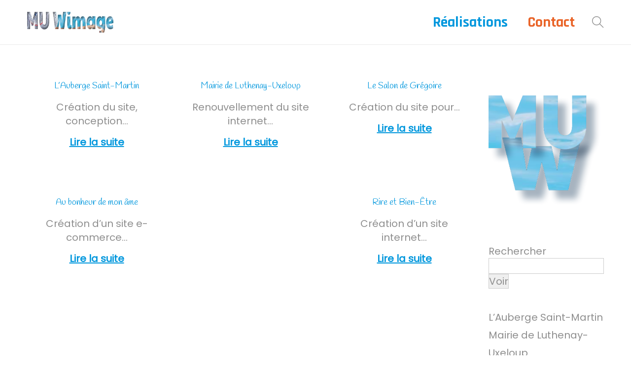

--- FILE ---
content_type: text/css; charset=utf-8
request_url: https://fonts.googleapis.com/css?family=Poppins%7CRajdhani%3A300%2Cregular%2C500%2C600%2C700%7CHandlee%3Aregular&display=fallback&ver=2.4.4
body_size: 427
content:
/* latin */
@font-face {
  font-family: 'Handlee';
  font-style: normal;
  font-weight: 400;
  font-display: fallback;
  src: url(https://fonts.gstatic.com/s/handlee/v20/-F6xfjBsISg9aMakPm3wowtKzig.woff2) format('woff2');
  unicode-range: U+0000-00FF, U+0131, U+0152-0153, U+02BB-02BC, U+02C6, U+02DA, U+02DC, U+0304, U+0308, U+0329, U+2000-206F, U+20AC, U+2122, U+2191, U+2193, U+2212, U+2215, U+FEFF, U+FFFD;
}
/* devanagari */
@font-face {
  font-family: 'Poppins';
  font-style: normal;
  font-weight: 400;
  font-display: fallback;
  src: url(https://fonts.gstatic.com/s/poppins/v24/pxiEyp8kv8JHgFVrJJbecnFHGPezSQ.woff2) format('woff2');
  unicode-range: U+0900-097F, U+1CD0-1CF9, U+200C-200D, U+20A8, U+20B9, U+20F0, U+25CC, U+A830-A839, U+A8E0-A8FF, U+11B00-11B09;
}
/* latin-ext */
@font-face {
  font-family: 'Poppins';
  font-style: normal;
  font-weight: 400;
  font-display: fallback;
  src: url(https://fonts.gstatic.com/s/poppins/v24/pxiEyp8kv8JHgFVrJJnecnFHGPezSQ.woff2) format('woff2');
  unicode-range: U+0100-02BA, U+02BD-02C5, U+02C7-02CC, U+02CE-02D7, U+02DD-02FF, U+0304, U+0308, U+0329, U+1D00-1DBF, U+1E00-1E9F, U+1EF2-1EFF, U+2020, U+20A0-20AB, U+20AD-20C0, U+2113, U+2C60-2C7F, U+A720-A7FF;
}
/* latin */
@font-face {
  font-family: 'Poppins';
  font-style: normal;
  font-weight: 400;
  font-display: fallback;
  src: url(https://fonts.gstatic.com/s/poppins/v24/pxiEyp8kv8JHgFVrJJfecnFHGPc.woff2) format('woff2');
  unicode-range: U+0000-00FF, U+0131, U+0152-0153, U+02BB-02BC, U+02C6, U+02DA, U+02DC, U+0304, U+0308, U+0329, U+2000-206F, U+20AC, U+2122, U+2191, U+2193, U+2212, U+2215, U+FEFF, U+FFFD;
}
/* devanagari */
@font-face {
  font-family: 'Rajdhani';
  font-style: normal;
  font-weight: 300;
  font-display: fallback;
  src: url(https://fonts.gstatic.com/s/rajdhani/v17/LDI2apCSOBg7S-QT7pasEfOqeefkkbIxyyg.woff2) format('woff2');
  unicode-range: U+0900-097F, U+1CD0-1CF9, U+200C-200D, U+20A8, U+20B9, U+20F0, U+25CC, U+A830-A839, U+A8E0-A8FF, U+11B00-11B09;
}
/* latin-ext */
@font-face {
  font-family: 'Rajdhani';
  font-style: normal;
  font-weight: 300;
  font-display: fallback;
  src: url(https://fonts.gstatic.com/s/rajdhani/v17/LDI2apCSOBg7S-QT7pasEfOleefkkbIxyyg.woff2) format('woff2');
  unicode-range: U+0100-02BA, U+02BD-02C5, U+02C7-02CC, U+02CE-02D7, U+02DD-02FF, U+0304, U+0308, U+0329, U+1D00-1DBF, U+1E00-1E9F, U+1EF2-1EFF, U+2020, U+20A0-20AB, U+20AD-20C0, U+2113, U+2C60-2C7F, U+A720-A7FF;
}
/* latin */
@font-face {
  font-family: 'Rajdhani';
  font-style: normal;
  font-weight: 300;
  font-display: fallback;
  src: url(https://fonts.gstatic.com/s/rajdhani/v17/LDI2apCSOBg7S-QT7pasEfOreefkkbIx.woff2) format('woff2');
  unicode-range: U+0000-00FF, U+0131, U+0152-0153, U+02BB-02BC, U+02C6, U+02DA, U+02DC, U+0304, U+0308, U+0329, U+2000-206F, U+20AC, U+2122, U+2191, U+2193, U+2212, U+2215, U+FEFF, U+FFFD;
}
/* devanagari */
@font-face {
  font-family: 'Rajdhani';
  font-style: normal;
  font-weight: 400;
  font-display: fallback;
  src: url(https://fonts.gstatic.com/s/rajdhani/v17/LDIxapCSOBg7S-QT7p4GM-aGW-rOq7s.woff2) format('woff2');
  unicode-range: U+0900-097F, U+1CD0-1CF9, U+200C-200D, U+20A8, U+20B9, U+20F0, U+25CC, U+A830-A839, U+A8E0-A8FF, U+11B00-11B09;
}
/* latin-ext */
@font-face {
  font-family: 'Rajdhani';
  font-style: normal;
  font-weight: 400;
  font-display: fallback;
  src: url(https://fonts.gstatic.com/s/rajdhani/v17/LDIxapCSOBg7S-QT7p4JM-aGW-rOq7s.woff2) format('woff2');
  unicode-range: U+0100-02BA, U+02BD-02C5, U+02C7-02CC, U+02CE-02D7, U+02DD-02FF, U+0304, U+0308, U+0329, U+1D00-1DBF, U+1E00-1E9F, U+1EF2-1EFF, U+2020, U+20A0-20AB, U+20AD-20C0, U+2113, U+2C60-2C7F, U+A720-A7FF;
}
/* latin */
@font-face {
  font-family: 'Rajdhani';
  font-style: normal;
  font-weight: 400;
  font-display: fallback;
  src: url(https://fonts.gstatic.com/s/rajdhani/v17/LDIxapCSOBg7S-QT7p4HM-aGW-rO.woff2) format('woff2');
  unicode-range: U+0000-00FF, U+0131, U+0152-0153, U+02BB-02BC, U+02C6, U+02DA, U+02DC, U+0304, U+0308, U+0329, U+2000-206F, U+20AC, U+2122, U+2191, U+2193, U+2212, U+2215, U+FEFF, U+FFFD;
}
/* devanagari */
@font-face {
  font-family: 'Rajdhani';
  font-style: normal;
  font-weight: 500;
  font-display: fallback;
  src: url(https://fonts.gstatic.com/s/rajdhani/v17/LDI2apCSOBg7S-QT7pb0EPOqeefkkbIxyyg.woff2) format('woff2');
  unicode-range: U+0900-097F, U+1CD0-1CF9, U+200C-200D, U+20A8, U+20B9, U+20F0, U+25CC, U+A830-A839, U+A8E0-A8FF, U+11B00-11B09;
}
/* latin-ext */
@font-face {
  font-family: 'Rajdhani';
  font-style: normal;
  font-weight: 500;
  font-display: fallback;
  src: url(https://fonts.gstatic.com/s/rajdhani/v17/LDI2apCSOBg7S-QT7pb0EPOleefkkbIxyyg.woff2) format('woff2');
  unicode-range: U+0100-02BA, U+02BD-02C5, U+02C7-02CC, U+02CE-02D7, U+02DD-02FF, U+0304, U+0308, U+0329, U+1D00-1DBF, U+1E00-1E9F, U+1EF2-1EFF, U+2020, U+20A0-20AB, U+20AD-20C0, U+2113, U+2C60-2C7F, U+A720-A7FF;
}
/* latin */
@font-face {
  font-family: 'Rajdhani';
  font-style: normal;
  font-weight: 500;
  font-display: fallback;
  src: url(https://fonts.gstatic.com/s/rajdhani/v17/LDI2apCSOBg7S-QT7pb0EPOreefkkbIx.woff2) format('woff2');
  unicode-range: U+0000-00FF, U+0131, U+0152-0153, U+02BB-02BC, U+02C6, U+02DA, U+02DC, U+0304, U+0308, U+0329, U+2000-206F, U+20AC, U+2122, U+2191, U+2193, U+2212, U+2215, U+FEFF, U+FFFD;
}
/* devanagari */
@font-face {
  font-family: 'Rajdhani';
  font-style: normal;
  font-weight: 600;
  font-display: fallback;
  src: url(https://fonts.gstatic.com/s/rajdhani/v17/LDI2apCSOBg7S-QT7pbYF_OqeefkkbIxyyg.woff2) format('woff2');
  unicode-range: U+0900-097F, U+1CD0-1CF9, U+200C-200D, U+20A8, U+20B9, U+20F0, U+25CC, U+A830-A839, U+A8E0-A8FF, U+11B00-11B09;
}
/* latin-ext */
@font-face {
  font-family: 'Rajdhani';
  font-style: normal;
  font-weight: 600;
  font-display: fallback;
  src: url(https://fonts.gstatic.com/s/rajdhani/v17/LDI2apCSOBg7S-QT7pbYF_OleefkkbIxyyg.woff2) format('woff2');
  unicode-range: U+0100-02BA, U+02BD-02C5, U+02C7-02CC, U+02CE-02D7, U+02DD-02FF, U+0304, U+0308, U+0329, U+1D00-1DBF, U+1E00-1E9F, U+1EF2-1EFF, U+2020, U+20A0-20AB, U+20AD-20C0, U+2113, U+2C60-2C7F, U+A720-A7FF;
}
/* latin */
@font-face {
  font-family: 'Rajdhani';
  font-style: normal;
  font-weight: 600;
  font-display: fallback;
  src: url(https://fonts.gstatic.com/s/rajdhani/v17/LDI2apCSOBg7S-QT7pbYF_OreefkkbIx.woff2) format('woff2');
  unicode-range: U+0000-00FF, U+0131, U+0152-0153, U+02BB-02BC, U+02C6, U+02DA, U+02DC, U+0304, U+0308, U+0329, U+2000-206F, U+20AC, U+2122, U+2191, U+2193, U+2212, U+2215, U+FEFF, U+FFFD;
}
/* devanagari */
@font-face {
  font-family: 'Rajdhani';
  font-style: normal;
  font-weight: 700;
  font-display: fallback;
  src: url(https://fonts.gstatic.com/s/rajdhani/v17/LDI2apCSOBg7S-QT7pa8FvOqeefkkbIxyyg.woff2) format('woff2');
  unicode-range: U+0900-097F, U+1CD0-1CF9, U+200C-200D, U+20A8, U+20B9, U+20F0, U+25CC, U+A830-A839, U+A8E0-A8FF, U+11B00-11B09;
}
/* latin-ext */
@font-face {
  font-family: 'Rajdhani';
  font-style: normal;
  font-weight: 700;
  font-display: fallback;
  src: url(https://fonts.gstatic.com/s/rajdhani/v17/LDI2apCSOBg7S-QT7pa8FvOleefkkbIxyyg.woff2) format('woff2');
  unicode-range: U+0100-02BA, U+02BD-02C5, U+02C7-02CC, U+02CE-02D7, U+02DD-02FF, U+0304, U+0308, U+0329, U+1D00-1DBF, U+1E00-1E9F, U+1EF2-1EFF, U+2020, U+20A0-20AB, U+20AD-20C0, U+2113, U+2C60-2C7F, U+A720-A7FF;
}
/* latin */
@font-face {
  font-family: 'Rajdhani';
  font-style: normal;
  font-weight: 700;
  font-display: fallback;
  src: url(https://fonts.gstatic.com/s/rajdhani/v17/LDI2apCSOBg7S-QT7pa8FvOreefkkbIx.woff2) format('woff2');
  unicode-range: U+0000-00FF, U+0131, U+0152-0153, U+02BB-02BC, U+02C6, U+02DA, U+02DC, U+0304, U+0308, U+0329, U+2000-206F, U+20AC, U+2122, U+2191, U+2193, U+2212, U+2215, U+FEFF, U+FFFD;
}
